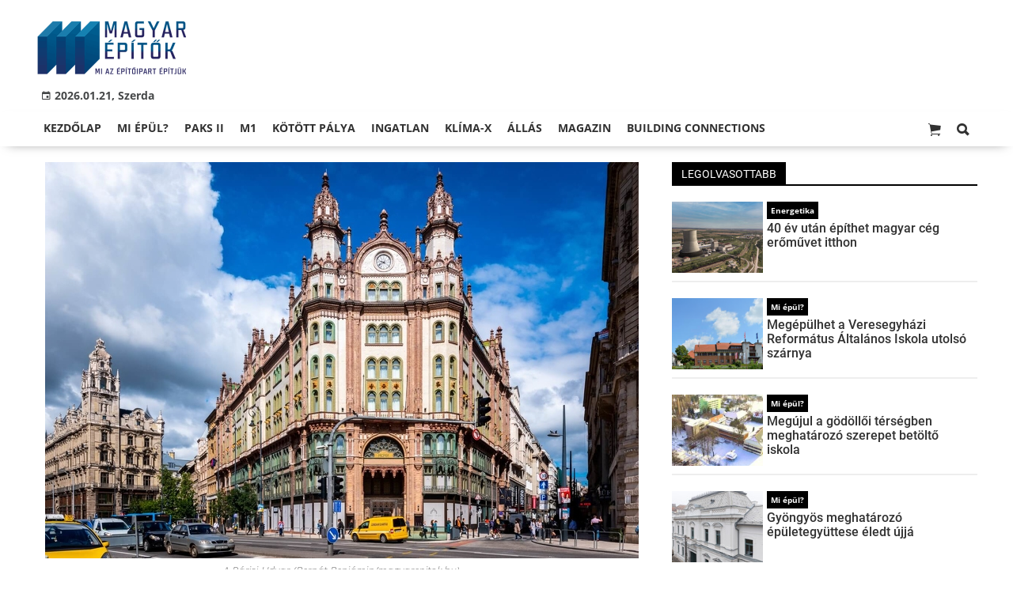

--- FILE ---
content_type: text/html;charset=UTF-8
request_url: https://magyarepitok.hu/iparagi-hirek/2021/06/ez-a-het-magyar-ingatlanfejlesztes-kapott-vilagszinvonalu-versenyben-arany-es-ezustermet
body_size: 14106
content:
<!DOCTYPE html><html lang="hu"><head><meta http-equiv="Content-Type" content="text/html; charset=utf-8"><meta name="viewport" content="width=device-width,height=device-height,initial-scale=1"><title>Ez a hét magyar ingatlanfejlesztés kapott világszínvonalú versenyben arany- és ezüstérmet | Magyar Építők</title><meta name="description" content="Négy arany- és három ezüstérmet nyertek a magyar ingatlanfejlesztők az idei FIABCI World Prix d’Excellence elnevezésű Wall Street Journal által támogatott Nemzetközi Ingatlanfejlesztési Nívódíj Pályázaton."><meta name="twitter:card" content="summary_large_image"><meta name="twitter:url" content="https://magyarepitok.hu/iparagi-hirek/2021/06/ez-a-het-magyar-ingatlanfejlesztes-kapott-vilagszinvonalu-versenyben-arany-es-ezustermet"><meta name="twitter:description" content="Négy arany- és három ezüstérmet nyertek a magyar ingatlanfejlesztők az idei FIABCI World Prix d’Excellence elnevezésű Wall Street Journal által támogatott Nemzetközi Ingatlanfejlesztési Nívódíj Pályázaton."><meta name="twitter:image:src" content="https://static.regon.hu/ma/2021/06/190531_bb_76931.jpg"><meta name="keywords" content="Iparági hírek,nívódíjak,Market Építő Zrt.,Épkar Zrt.,Óbuda Group,LATEREX Építő Zrt.,Cemix Hungary Kft.,Liget Budapest Projekt,Főber Zrt.,Metrodom Építő Kft.,Archikon Építésziroda,3H Építésziroda Kft.,Közti Zrt.,építőipari cégek"><meta name="news_keywords" content="Iparági hírek,nívódíjak,Market Építő Zrt.,Épkar Zrt.,Óbuda Group,LATEREX Építő Zrt.,Cemix Hungary Kft.,Liget Budapest Projekt,Főber Zrt.,Metrodom Építő Kft.,Archikon Építésziroda,3H Építésziroda Kft.,Közti Zrt.,építőipari cégek"><meta name="author" content="BC Zrt."><meta name="robots" content="index, follow"><meta property="og:title" content="Ez a hét magyar ingatlanfejlesztés kapott világszínvonalú versenyben arany- és ezüstérmet"><meta property="og:image" content="https://static.regon.hu/ma/2021/06/190531_bb_76931.jpg"><meta property="og:type" content="article"><meta property="og:url" content="https://magyarepitok.hu/iparagi-hirek/2021/06/ez-a-het-magyar-ingatlanfejlesztes-kapott-vilagszinvonalu-versenyben-arany-es-ezustermet"><meta property="og:locale" content="hu_HU"><meta property="og:description" content="Négy arany- és három ezüstérmet nyertek a magyar ingatlanfejlesztők az idei FIABCI World Prix d’Excellence elnevezésű Wall Street Journal által támogatott Nemzetközi Ingatlanfejlesztési Nívódíj Pályázaton."><link rel="canonical" href="https://magyarepitok.hu/iparagi-hirek/2021/06/ez-a-het-magyar-ingatlanfejlesztes-kapott-vilagszinvonalu-versenyben-arany-es-ezustermet"><link rel="preload" href="https://static.regon.hu/ma/2021/06/tn4-190531_bb_76931.jpg" as="image" fetchpriority="high"><link href="https://static.regon.hu/theme/cache/css/3545591a9adc10acc1abdf43cc2b631f.css" rel="stylesheet" type="text/css"><script type="text/javascript">window._e=[];window._r=function(c){window._e.push(c)};window._fbappid='2390862197818702';</script><link rel="preconnect" href="https://static.regon.hu">
<link rel="dns-prefetch" href="https://server.regon.hu">
<link rel="preload" href="https://static.regon.hu/theme/cache/js/13fd94cebc28f40f67b6227b989b3793.js" as="script">
<link rel="apple-touch-icon" sizes="180x180" href="https://static.regon.hu/favicon/me/apple-touch-icon.png">
<link rel="icon" type="image/png" sizes="32x32" href="https://static.regon.hu/favicon/me/favicon-32x32.png">
<link rel="icon" type="image/png" sizes="16x16" href="https://static.regon.hu/favicon/me/favicon-16x16.png">
<link rel="manifest" href="https://static.regon.hu/favicon/me/manifest.json">
<link rel="mask-icon" href="https://static.regon.hu/favicon/me/safari-pinned-tab.svg" color="#5bbad5">
<link rel="shortcut icon" href="https://static.regon.hu/favicon/me/favicon.ico">
<link rel="copyright" title="Szerzői jogok" href="/szerzoi-jogok">
<link rel="author" title="Impresszum" href="/impresszum">
<link rel="home" title="" href="/">
<link rel="alternate" type="application/rss+xml" title="Magyar Építők" href="https://magyarepitok.hu/rss">
<meta name="msapplication-TileColor" content="#da532c">
<meta name="msapplication-config" content="https://static.regon.hu/favicon/me/browserconfig.xml">
<meta name="theme-color" content="#ffffff">
<meta name="copyright" content="https://magyarepitok.hu/szerzoi-jogok/">
<meta name="msvalidate.01" content="88263985BAB206E718DD62B347A6FA03">
<meta name="p:domain_verify" content="d1a340d0798bf4a2267e5d772964b25c">
<meta property="article:publisher" content="https://www.facebook.com/magyarepitok/">
<meta property="fb:pages" content="858185254269102">
<meta property="fb:app_id" content="2390862197818702">
<script type="text/javascript">
  function setReviveAd(containerId, desktopZoneId, mobileZoneId, width, height, height2) {
    var adUnit = document.getElementById(containerId);
    var adWidth = adUnit.offsetWidth;
    var reviveAd = adUnit.querySelector("ins");
    if (adWidth >= width) {
      reviveAd.setAttribute("data-revive-zoneid", desktopZoneId);
      reviveAd.setAttribute("style", "display:block;height:" + height + "px");
    } else {
      reviveAd.setAttribute("data-revive-zoneid", mobileZoneId);
      reviveAd.setAttribute("style", "display:block;height:" + height2 + "px");
    }
  }
</script>
<script>
  window.OneSignal = window.OneSignal || [];
  OneSignal.push(function() {
    OneSignal.init({
      appId: "9a08c6ee-afbf-4dbc-96c4-31a2b8aa8314",
    });
  });
</script>
<script type="text/javascript">
    (function(c,l,a,r,i,t,y){
        c[a]=c[a]||function(){(c[a].q=c[a].q||[]).push(arguments)};
        t=l.createElement(r);t.async=1;t.src="https://www.clarity.ms/tag/"+i;
        y=l.getElementsByTagName(r)[0];y.parentNode.insertBefore(t,y);
    })(window, document, "clarity", "script", "fnv7j7luwl");
</script></head><body class="newmenu"><div id="fb-root"></div><div class="mobile-m"><nav class="mobile-nav"><i class="ion-close-round m-close" id="m_close"></i><ul class="mobile-nav-ctrl"><li><a class="m-srch-btn ion-search" href="javascript:;" onclick="search.click(document.getElementById('mobile_search'));"></a><input type="search" id="mobile_search" value=""  data-url="https://magyarepitok.hu/kereses" onkeypress="search.keypress(event,this);" placeholder="Keresés..." /></li></ul><ul class="mobile-nav-m-li"><li class=" darkblue"><a href="https://magyarepitok.hu">Kezdőlap</a></li><li class=" green"><a href="https://magyarepitok.hu/mi-epul">Mi épül?</a></li><li class=""><a href="https://magyarepitok.hu/paksII">Paks II</a></li><li class=""><a href="https://magyarepitok.hu/temak/m1-es-autopalya">M1</a></li><li class=""><a href="https://magyarepitok.hu/kotott-palya">Kötött pálya</a></li><li class=""><a href="https://magyarepitok.hu/ingatlan">Ingatlan</a></li><li class=" green"><a href="https://magyarepitok.hu/klima-x">Klíma-X</a></li><li class=""><a href="https://magyarepitok.hu/allas">Állás</a></li><li class=" default hasSub"><a href="">Magazin</a><div class="tbl"><div class="tbl-cell"><i class="ion-arrow-down-b"></i></div></div><ul class="sub "><li class=" default"><a href="https://magyarepitok.hu/aktualis-szam">Aktuális szám</a></li><li class=" default"><a href="https://magyarepitok.hu/regebbi-szamok">Régebbi számok</a></li><li class=" default"><a href="https://magyarepitok.hu/elofizetes">Előfizetés</a></li></ul></li><li class=""><a href="https://buildingconnections.eu">Building Connections</a></li></ul></nav></div><div class="row col-10 header-cnt  mq-9-disp-no"><div class="mw1200 col-10 base-cnt"><div class="col-10 header"><div class="col-10 mq-9-col-5 head-info"><div class="logo mq-9-pad-0" style="background-image: url('https://static.regon.hu/theme/default/img/magyar epitok_200_3.png');cursor:pointer;" onclick="document.location.href='https://magyarepitok.hu';" style="cursor:pointer;"></div><div class="header-ad">
</div><div class="col-10" style=""><span style="padding: 5px 8px;color: #454748;font-weight:bold;"><i class="ion-android-calendar" style="margin-right: 5px;"></i>2026.01.21, Szerda</span></div></div></div></div></div><div class="col-10 main-menu-wrapper" id="menu-container"><div class="row col-10 main-menu-cnt" id="main-menu"><div class="mw1200 col-10 base-cnt"><div class="col-10 mq-9-col-10 main-menu"><nav><ul class="main mq-9-disp-no"><li class="menu-logo"><div class="logo mq-9-pad-0" style="background-image: url('https://static.regon.hu/theme/default/img/magyar epitok_200_3.png');cursor:pointer;" onclick="document.location.href='https://magyarepitok.hu';"></div></li><li class=" darkblue"><a href="https://magyarepitok.hu">Kezdőlap</a></li><li class=" green"><a href="https://magyarepitok.hu/mi-epul">Mi épül?</a></li><li class=""><a href="https://magyarepitok.hu/paksII">Paks II</a></li><li class=""><a href="https://magyarepitok.hu/temak/m1-es-autopalya">M1</a></li><li class=""><a href="https://magyarepitok.hu/kotott-palya">Kötött pálya</a></li><li class=""><a href="https://magyarepitok.hu/ingatlan">Ingatlan</a></li><li class=" green"><a href="https://magyarepitok.hu/klima-x">Klíma-X</a></li><li class=""><a href="https://magyarepitok.hu/allas">Állás</a></li><li class=" default"><a href="">Magazin</a><ul class="sub"><li class=" default"><a href="https://magyarepitok.hu/aktualis-szam">Aktuális szám</a></li><li class=" default"><a href="https://magyarepitok.hu/regebbi-szamok">Régebbi számok</a></li><li class=" default"><a href="https://magyarepitok.hu/elofizetes">Előfizetés</a></li></ul></li><li class=""><a href="https://buildingconnections.eu">Building Connections</a></li><li class="srch-top-btn"><a id="srch-btn" class="srch-btn ion-search" href="javascript:;"></a><ul class="srch-sub"><li class="menu-srch"><input type="text" placeholder="Keresés..." name="search_str" data-url="https://magyarepitok.hu/kereses" onkeypress="search.keypress(event,this);"></li></ul></li><li class="cart-btn"><a class="srch-btn ion-ios-cart" href="https://magyarepitok.hu/webshop/cart" target="_self" title="Kosár" id="cart_menu_indicator"><i></i></a></li></ul><ul class="main mobile-start mq-9-disp-block"><li class="logo-li"><div class="logo mq-9-pad-0" style="background-image: url('https://static.regon.hu/theme/default/img/magyar epitok_200_3.png');cursor:pointer;" onclick="document.location.href='https://magyarepitok.hu';" style="cursor:pointer;"></div></li><li class="button-li"><i class="ion-navicon-round mobile-show"></i></li><li class="cart-mobile-btn mar-r-10"><a href="/webshop/cart" target="_self" title="Kosár" id="cart_menu_indicator_mobile"><i class="ion-ios-cart"><i></i></i></a></li></ul></nav></div></div></div></div><div class="body-m-overlay"></div><div class="row body-cnt"><div class="row col-10"><div class="mw1200 col-10 base-cnt"><div class="col-10 mq-9-col-10"></div></div></div><div class="row col-10 parallax" id="content_p_1"><div class="mw1200 col-10 base-cnt mq-9-col-10-no-pad"><div class="col-65 mq-9-col-10" id="content_m_1"><div class="col-10"><div class="pad-t-20 pad-b-10 mq-9-col-10-no-pad news-content-cnt col-10"><div class="nobanner-cnt"><style>.headimg-wrapper {--width: 750;--height: 501;--aspectratio: calc(var(--height) / var(--width));--realheight: calc(0px + (100vw - 10px) * var(--aspectratio));--defaultheight: 501px;height: calc(var(--defaultheight) + 30px);}.headimg-wrapper img {width: 100%;max-width: 750px;max-height: 501px;}@media screen and (max-width: 750px) {.headimg-wrapper { height: calc(var(--realheight) + 30px); }}</style><div class="col-10 headimg-wrapper"><figure class="image" style="text-align:center;" data-hv="headline3_2"><center><img src="https://static.regon.hu/ma/2021/06/tn4-190531_bb_76931.jpg" alt="Ez a hét magyar ingatlanfejlesztés kapott világszínvonalú versenyben arany- és ezüstérmet" title="Ez a hét magyar ingatlanfejlesztés kapott világszínvonalú versenyben arany- és ezüstérmet" width="100%" height="501px"></center><figcaption><em>A Párisi Udvar (Bernát Benjámin/magyarepitok.hu)</em></figcaption></figure></div><div class="taglist-cnt taglist-head col-10"><div class="ncat-tag-cnt"><a href="https://magyarepitok.hu/iparagi-hirek"><i class="ncat-tag">Iparági hírek</i></a><a href="https://magyarepitok.hu/temak/nivodijak"><i class="ncat-tag">nívódíjak</i></a><a href="https://magyarepitok.hu/temak/market-epito-zrt"><i class="ncat-tag">Market Építő Zrt.</i></a><a href="https://magyarepitok.hu/temak/epkar-zrt"><i class="ncat-tag">Épkar Zrt.</i></a><a href="https://magyarepitok.hu/temak/obudagroup"><i class="ncat-tag">Óbuda Group</i></a><a href="https://magyarepitok.hu/temak/laterex-epito-zrt"><i class="ncat-tag">LATEREX Építő Zrt.</i></a><a href="https://magyarepitok.hu/temak/cemix-hungary-kft"><i class="ncat-tag">Cemix Hungary Kft.</i></a><a href="https://magyarepitok.hu/temak/liget-budapest-projekt"><i class="ncat-tag">Liget Budapest Projekt</i></a><a href="https://magyarepitok.hu/temak/fober-zrt"><i class="ncat-tag">Főber Zrt.</i></a><a href="https://magyarepitok.hu/temak/metrodom-epito-kft"><i class="ncat-tag">Metrodom Építő Kft.</i></a><a href="https://magyarepitok.hu/temak/archikon-epitesziroda"><i class="ncat-tag">Archikon Építésziroda</i></a><a href="https://magyarepitok.hu/temak/3h-epitesziroda-kft"><i class="ncat-tag">3H Építésziroda Kft.</i></a><a href="https://magyarepitok.hu/temak/kozti-zrt"><i class="ncat-tag">Közti Zrt.</i></a><a href="https://magyarepitok.hu/temak/epitoipari-cegek"><i class="ncat-tag">építőipari cégek</i></a></div></div><h1>Ez a hét magyar ingatlanfejlesztés kapott világszínvonalú versenyben arany- és ezüstérmet</h1><div class="created-cnt"><p class="creator">magyarepitok.hu</p><p class="date">2021.06.07. 15:30 - <a href="https://magyarepitok.hu/impresszum" class="creator fright"><span class="creator" style="margin-left:5px;">Szabó Ákos</span></a></p></div></div><div class="col-10 social-box social-head pad-b-5 mq-9-col-10-pad-not-important mq-9-pad-t-15"><div class="col-10 a2a_kit a2a_kit_size_32 a2a_default_style"><div align="left" class="addthis_inline_share_toolbox" style="float:left;"></div><div class="fright mar-t-10"><div class="fb-like" data-href="https://magyarepitok.hu/iparagi-hirek/2021/06/ez-a-het-magyar-ingatlanfejlesztes-kapott-vilagszinvonalu-versenyben-arany-es-ezustermet" data-layout="button_count" data-action="like" data-show-faces="false" data-share="false"></div></div></div></div><div class="news-content mq-9-col-10"><p><b>Négy arany- és három ezüstérmet nyertek a magyar ingatlanfejlesztők az idei FIABCI World Prix d’Excellence elnevezésű Wall Street Journal által támogatott Nemzetközi Ingatlanfejlesztési Nívódíj Pályázaton.</b></p></div></div></div><div class="category-section bless row"><div class="col-10" style="text-align:center;"><style>
  .ad-responsive-large {
    display: block;
    width: 640px;
    height: 360px;
    margin: 0 auto;
  }

  @media (max-width: 480px) {
    .ad-responsive-large {
      width: 300px !important;
      height: 250px !important;
    }
  }
</style>
<div style="background:#ebebeb; display:inline-block; padding:25px 25px 3px 25px; text-align:center; margin:0 auto; box-sizing:border-box;">
  <ins class="adsbygoogle ad-responsive-large"
       data-ad-client="ca-pub-6797584215514202"
       data-ad-slot="9334264738"></ins>
  <script>
    (adsbygoogle = window.adsbygoogle || []).push({});
  </script>
  <h3 style="margin:5px 0 0 0; font-size:11px; color:#999; text-transform:lowercase; letter-spacing:0.5px;">
    hirdetés
  </h3>
</div>
</div></div><div class="news-content mq-9-col-10" style="margin-bottom:20px;"><p>A 29 évvel ezelőtt útjára indított FIABCI World Prix d’Excellence a világ legrangosabb ingatlanfejlesztési pályázata, amelynek történetében eddig öt kontinens 37 országának ingatlanfejlesztői szerepeltek eredményesen. A nemzetközi zsűriben idén 31 ország 63 tekintélyes szakembere vett részt, képviselve az ingatlanfejlesztési szakma egy-egy speciális ágazatát.</p>
<p>A hagyományoknak megfelelően idén is, a FIABCI Magyar Tagozata által szervezett <strong>XXII. </strong><a href="https://magyarepitok.hu/iparagi-hirek/2020/12/megszuletett-a-xxii-magyar-ingatlanfejlesztesi-nivodij-palyazat-eredmenye">Magyar Ingatlanfejlesztési Nívódíj Pályázat</a> győztesei vettek részt a nemzetközi pályázaton. Az előző évek <a href="https://magyarepitok.hu/iparagi-hirek/2020/07/magyar-epitoipari-ceg-szekhaza-nyert-komoly-nemzetkozi-elismerest">sikersorozatát folytatták a magyarországi fejlesztők</a>, akik négy első és három második díjat nyertek az idei pályázaton - derül ki a szervezet magyar tagozatának közleményéből.</p>
<p>&nbsp;</p>
<h2>A Párisi Udvar két kategóriában nyert aranyérmet</h2>
<p>&nbsp;</p>
<p>A <strong>Market Építő Zrt.</strong> által kivitelezett és az <strong>Archikon Kft.</strong> által tervezett <strong><a href="https://magyarepitok.hu/temak/parisi-udvar">Párisi Udvar</a> Hotel Budapest műemlékrekonstrukció</strong> az <strong>örökségvédelem</strong> és a <strong>hotel</strong> kategóriában is első lett.&nbsp;A Párisi Udvar lebonyolító-műszaki ellenőre az <strong>Óbuda Újlak Zrt.</strong> volt.</p>
<p>&nbsp;</p>
<div style="text-align:center">
<figure class="image" style="display:inline-block"><a href="https://static.regon.hu/ma/2021/06/190531_bb_7696.jpg" data-featherlight="image"><img alt="" height="501" src="https://static.regon.hu/theme/default/img/1x1.jpg" width="750" data-original="https://static.regon.hu/ma/2021/06/tn4-190531_bb_7696.jpg" class="lazy"/></a>
<figcaption><em>Bernát Benjámin/magyarepitok.hu</em></figcaption>
</figure>
</div>
<p>A Párisi Udvart új tulajdonosai az épület múltjához méltó, reprezentatív, ötcsillagos luxusszállodává kívánták átalakítani. A földszinten és félemeleten a közterülethez kapcsolódóan és a hagyományoknak megfelelően üzletek létesítése volt a cél, az épület passzázsában pedig a Párisi Passage Café &amp; Brasserie étterem kapott helyet. Az emeleti szinteken a lakások, irodák helyére szállodai szobák kerültek. A hatodik emelet ráépítéssel került kialakításra.</p>
<p>&nbsp;</p>
<h2>A környezettudatos fejlesztés kategóriában aranyérmet nyert a Zanglai Szoláriskola</h2>
<p>&nbsp;</p>
<div style="text-align:center">
<figure class="image" style="display:inline-block"><a href="https://static.regon.hu/ma/2021/06/zangla-01_72n5ry9.jpg" data-featherlight="image"><img alt="" height="502" src="https://static.regon.hu/theme/default/img/1x1.jpg" width="750" data-original="https://static.regon.hu/ma/2021/06/tn4-zangla-01_72n5ry9.jpg" class="lazy"/></a>
<figcaption><em>Fotó: Archikon</em></figcaption>
</figure>
</div>
<p>A világ egyik legnehezebben megközelíthető régiójában, az Indiai Himalájában fekvő <strong>Zanglában tervezett szoláriskolát</strong> az <strong>Archikon Építésziroda</strong> a Zanglai királyi palotát helyreállító Csoma Szobája Alapítvány felkérésére, velük együttműködve. A szoláriskola létrehozásának célja a téli oktatás tantermeinek megvalósítása volt, olyan módon, hogy a helyi anyagokból és technológiával készült épület fűtése a nap természetes energiájával történhessen.</p>
<p>&nbsp;</p>
<h2>A középmagas lakóépület kategória első díját a Metrodom Panoráma lakópark hozta el</h2>
<p>&nbsp;</p>
<div style="text-align:center">
<figure class="image" style="display:inline-block"><a href="https://static.regon.hu/ma/2021/06/201027_nm_0005.jpg" data-featherlight="image"><img alt="" height="500" src="https://static.regon.hu/theme/default/img/1x1.jpg" width="750" data-original="https://static.regon.hu/ma/2021/06/tn4-201027_nm_0005.jpg" class="lazy"/></a>
<figcaption><em>Nagy Mihály/magyarepitok.hu</em></figcaption>
</figure>
</div>
<p>A <a href="https://magyarepitok.hu/mi-epul/2020/10/mar-koltozhetoek-az-orszagban-egyedulallo-17-emeletes-lakotornyok-ujpesten">Metrodom Panoráma</a> a főváros és egyben Újpest egyik meghatározó új építésű modern lakóépülete a <strong>Metrodom Építő Kft.</strong> munkájával,&nbsp;ahogy arról korábban <a href="https://magyarepitok.hu/mi-epul/2020/10/mar-koltozhetoek-az-orszagban-egyedulallo-17-emeletes-lakotornyok-ujpesten">cikket is írtunk</a>, <strong>Cemix</strong> termékeit felhasználva épült fel.&nbsp;Az épületegyüttesben a 632 lakás mellett irodák, vendéglátó és szolgáltató egységek is találhatók. A Metrodom bemutatja a városi élet színtereit, biztosítva az urbánus életforma valamennyi előnyét az ott lakók számára, akiknek az életminőségét az épület homlokzatán elhelyezett több, mint 200 fa és 4 kilométer hosszúságon kígyózó növénysor is jelentős mértékben emeli.</p>
<p>&nbsp;</p>
<h2>A közcélú infrastruktúra és intézmény fejlesztés kategória második helyezettje a MOME Campus</h2>
<p>&nbsp;</p>
<div style="text-align:center">
<figure class="image" style="display:inline-block"><a href="https://static.regon.hu/ma/2021/06/base.jpg" data-featherlight="image"><img alt="" height="500" src="https://static.regon.hu/theme/default/img/1x1.jpg" width="750" data-original="https://static.regon.hu/ma/2021/06/tn4-base.jpg" class="lazy"/></a>
<figcaption><em>Fotó: MOME</em></figcaption>
</figure>
</div>
<p>2019 szeptemberében adták át a <strong>Moholy-Nagy Művészeti Egyetem (MOME) megújult campusát</strong>, amit a <strong>Market Építő Zrt.</strong> <a href="https://magyarepitok.hu/mi-epul/2019/09/ilyen-lett-a-mome-uj-campusa-video">kivitelezett</a>. A projektben&nbsp;az <strong>Óbuda Építész Stúdió</strong> BIM alapú módosított engedélyezési és kiviteli tervezési feladatokat végzett.&nbsp;A 12. kerületben található intézményt, a&nbsp;<strong>3H Építésziroda tervei alapján</strong> teljes egészében megújító fejlesztés első üteme még 2014 októberében kezdődött. A három ütemű fejlesztésben 25&nbsp;000 m2 épületet és 15&nbsp;000 m2 közparkot magában foglaló új campust kapott Buda. A komplexum nem csak az egyetem céljait szolgálja: a környék lakói számára a kikapcsolódás, pihenés lehetőségét megteremtő, tizenötezer négyzetméter közpark nyitott a lakosság számára is.</p>
<p>&nbsp;</p>
<h2>Az Örökségvédelem kategória második helyezettje le a Millennium Háza</h2>
<p>A <strong>Liget Budapest Projekt</strong> keretében <strong>az Épkar Zrt.</strong> kivitelezésében (illetve az<strong> Óbuda-Újlak Zrt</strong>. és a <strong>Főber Zrt.</strong> lebonyolítási és műszaki ellenőrzési munkájával ) az egykori Olof Palme Házból született újjá a <a href="https://magyarepitok.hu/aktualis/2019/10/megalkuvas-nelkuli-munka-eredmenye-a-millennium-haza-sikere"><strong>Millennium Háza</strong></a>. A Pfaff Ferenc tervezte több mint 130 éves épület megújításával a századforduló egyik legértékesebb hazai neoreneszánsz építészeti emlékét mentették meg.</p>
<p>&nbsp;</p>
<div style="text-align:center">
<figure class="image" style="display:inline-block"><a href="https://static.regon.hu/ma/2021/06/191001_dt_6439.jpg" data-featherlight="image"><img alt="" height="501" src="https://static.regon.hu/theme/default/img/1x1.jpg" width="750" data-original="https://static.regon.hu/ma/2021/06/tn4-191001_dt_6439.jpg" class="lazy"/></a>
<figcaption><em>Dernovics Tamás/magyarepitok.hu</em></figcaption>
</figure>
</div>
<p>Az épületet megújításának előkészítési fázisában minden részletre kiterjedő restaurátori terv készült annak érdekében, hogy a ház homlokzatának patinás, színes-mázas díszítéseit az eredeti, több mint 130 éves állapotoknak megfelelően állítsák helyre. Több tucat restaurátor kétéves munkájának köszönhetően közel 5.000 Zsolnay kerámiát állítottak helyre A belsőépítészeti kialakítás során elbontották az utólagos toldásokat, így visszaállítva a korabeli térszerkezetet. Az épület főbejárata visszakerült az eredeti, Hermina út felé néző oldalra, ahol a park tájépítészeti megújításának részeként egy 1500 tőből álló rózsakertet is kialakítottak, melynek központi eleme egy új, az épület gazdag homlokzati díszítésével harmonizáló Zsolnay szökőkút.</p>
<p>&nbsp;</p>
<h2>A Klapka Központ ezüstérmet kapott a vegyes funkciójú fejlesztés kategóriában</h2>
<p>&nbsp;</p>
<div style="text-align:center">
<figure class="image" style="display:inline-block"><a href="https://static.regon.hu/ma/2021/06/klapka-6.jpg" data-featherlight="image"><img alt="" height="432" src="https://static.regon.hu/theme/default/img/1x1.jpg" width="750" data-original="https://static.regon.hu/ma/2021/06/tn4-klapka-6.jpg" class="lazy"/></a>
<figcaption><em>Fotó: Közti</em></figcaption>
</figure>
</div>
<p>A <strong>Laterex Építő Zrt.</strong> által kivitelezett és a<strong> Közti Zrt.</strong> által tervezett fővárosi XIII. kerületi <strong>Klapka Központ</strong> a korszerű építészeti elképzelések megvalósítása mellett a környezettudatos gondolkodást is tükrözi. Leglátványosabb eleme a zöld domb, amely alá az üzleteket süllyesztették. Az épület teljesen átalakította a Kassák Lajos, a Klapka, a Tüzér és a Pattantyús utca által határolt terület mikrokörnyezetét - új arculatot adva a lokációnak több mint 10 ezer négyzetméteren. A dombház beruházás része 33 önkormányzati bérlakás is.</p>
<div class="taglist-cnt col-10 ad"><div class="col-10 news-cat" style="border-color:#d0d0d0"></div><div class="ncat-tag-cnt"><ahref="https://magyarepitok.hu/iparagi-hirek"><i class="ncat-tag">Iparági hírek</i></a><ahref="https://magyarepitok.hu/temak/nivodijak"><i class="ncat-tag">nívódíjak</i></a><ahref="https://magyarepitok.hu/temak/market-epito-zrt"><i class="ncat-tag">Market Építő Zrt.</i></a><ahref="https://magyarepitok.hu/temak/epkar-zrt"><i class="ncat-tag">Épkar Zrt.</i></a><ahref="https://magyarepitok.hu/temak/obudagroup"><i class="ncat-tag">Óbuda Group</i></a><ahref="https://magyarepitok.hu/temak/laterex-epito-zrt"><i class="ncat-tag">LATEREX Építő Zrt.</i></a><ahref="https://magyarepitok.hu/temak/cemix-hungary-kft"><i class="ncat-tag">Cemix Hungary Kft.</i></a><ahref="https://magyarepitok.hu/temak/liget-budapest-projekt"><i class="ncat-tag">Liget Budapest Projekt</i></a><ahref="https://magyarepitok.hu/temak/fober-zrt"><i class="ncat-tag">Főber Zrt.</i></a><ahref="https://magyarepitok.hu/temak/metrodom-epito-kft"><i class="ncat-tag">Metrodom Építő Kft.</i></a><ahref="https://magyarepitok.hu/temak/archikon-epitesziroda"><i class="ncat-tag">Archikon Építésziroda</i></a><ahref="https://magyarepitok.hu/temak/3h-epitesziroda-kft"><i class="ncat-tag">3H Építésziroda Kft.</i></a><ahref="https://magyarepitok.hu/temak/kozti-zrt"><i class="ncat-tag">Közti Zrt.</i></a><ahref="https://magyarepitok.hu/temak/epitoipari-cegek"><i class="ncat-tag">építőipari cégek</i></a></div></div></div><script type="application/ld+json">{"@context":"http://schema.org","@type":"NewsArticle","mainEntityOfPage":{"@type":"WebPage","@id":"https://magyarepitok.hu/iparagi-hirek/2021/06/ez-a-het-magyar-ingatlanfejlesztes-kapott-vilagszinvonalu-versenyben-arany-es-ezustermet"},"headline":"Ez a hét magyar ingatlanfejlesztés kapott világszínvonalú versenyben arany- és ezüstérmet","image":{"@type":"ImageObject","url":"https://static.regon.hu/ma/2021/06/tn2-190531_bb_76931.jpg","width":"590","height":"500"},"datePublished":"2021-06-07T15:30:00+01:00","dateModified":"2021-06-11T10:24:03+01:00","author":{"@type":"Person","name":"Szabó Ákos"},"publisher":{"@type":"Organization","name":"BC Zrt.","logo":{"@type":"ImageObject","url":"https://static.regon.hu/theme/default/img/magyar epitok_200_3.png"}},"description":"Négy arany- és három ezüstérmet nyertek a magyar ingatlanfejlesztők az idei FIABCI World Prix d’Excellence elnevezésű Wall Street Journal által támogatott Nemzetközi Ingatlanfejlesztési Nívódíj Pályázaton.","sameAs":["https://twitter.com/Magyar_Epitok","https://www.facebook.com/magyarepitok/","https://www.instagram.com/magyarepitok/","https://www.youtube.com/c/Magyar%C3%89p%C3%ADt%C5%91k"]}</script><script>_r(function(){window.FBAsync();});</script><div class="category-section bless row"><div class="col-10" style="text-align:center;"><div class="sharethis-inline-share-buttons" style="height: 32px"></div></div></div><div class="category-section bless row"><div class="col-10" style="text-align:center;">
  <ins class="adsbygoogle"
     style="display:block"
     data-ad-format="autorelaxed"
     data-matched-content-rows-num="4,1"
     data-matched-content-columns-num="1,4"
     data-matched-content-ui-type="image_sidebyside,image_stacked"
     data-ad-client="ca-pub-6797584215514202"
     data-ad-slot="1503920649"></ins>
<script>
     (adsbygoogle = window.adsbygoogle || []).push({});
</script></div></div><style type="text/css">.newsletter-form {width:100%;display: table;margin: 0 auto;padding: 10px;border: 1px solid #DDD;background-color: #F8F8F8;}.newsletter-form .form-item {float: left;width: 100%;padding-bottom: 10px;}.newsletter-form .fi-title {float: left;width: 100%;font-weight: 600;}.newsletter-form input[type="email"],.newsletter-form input[type="text"] {height: 35px;padding: 0px 10px;float: left;width: 100%;}.newsletter-form .fi-radio {float: left;width: 100%;padding-top: 5px;}.newsletter-form .fi-radio-title {float: left;width: calc(100% - 20px);padding-left: 10px;line-height: 20px;}.newsletter-form input[type="radio"] {height: 20px;width: 20px;margin: 0px;float: left;}.newsletter-form button {-webkit-appearance: none;-moz-appearance: none;appearance: none;width: auto;margin: 0 auto;display: table;padding: 10px;border: 1px solid #006bc9;border-radius: 3px;margin-top:15px;cursor: pointer;color: #006bc9;text-transform: uppercase;font-weight: 600;background-color: #FFF;transition: border 0.15s ease-in-out,color 0.15s ease-in-out,background-color 0.15s ease-in-out;}.newsletter-form button:hover {border: 1px solid #FFF;color: #FFF;background-color: #006bc9;}.newsletter-form button:active {}.newsletter-form input[type="checkbox"] {height: 20px;width: 20px;float: left;margin: 0px;}.newsletter-form input[type="checkbox"] ~ .fi-title {width: calc(100% - 20px);padding-left: 10px;pos}.newsletter-form .fi-title a {color:#0067B5;}.newsletter-form .fi-title a:hover{text-decoration:underline;}.newsletter-form .form-item.col-5{width:50%;padding:5px;}@media screen and (max-width: 600px) {.newsletter-form .form-item.col-5{width:100%;padding:5px;}}div.form-item.lastname{display: none;}</style><div class="category-section default row"><div class="col-10 news-cat default center mq-6-pad-r-10"><h3 class="section-title">Hírlevél</h3></div><div class="sidebar-ad nwl_sub"><form type="post" action="https://magyarepitok.hu/hirlevel" onsubmit="return false;" class="newsletter-form" id="nwl_form_side2" name="nwl_form_side" onsubmit="return false;"><div class="form-item col-5"><span class="fi-title">Név</span><input type="text" name="name" placeholder="Az Ön neve" required></div><div class="form-item col-5 lastname"><span class="fi-title">Utónév</span><input type="text" name="lastname" placeholder="Az Ön neve"></div><div class="form-item col-5"><span class="fi-title">E-mail cím</span><input type="email" name="email" placeholder="minta@email.hu" required name=""></div><div class="form-item pad-5"><input type="checkbox" name="accept" value="1" required><span class="fi-title">Feliratkozom a hírlevélre és elfogadom az <a target="_blank" href="https://magyarepitok.hu/adatvedelem">adatvédelmi szabályzatot!</a></span></div><center><button type="submit" id="nwl_form_side_btn2">Feliratkozás</button></center></form></div></div><script>window._r(function(){$('#nwl_form_side2').submit(function(){$('#nwl_form_side_btn2').hide();console.log({'url':$('#nwl_form_side2').attr('action'), 'data':$(this).serialize()});$.ajax({'url':$('#nwl_form_side2').attr('action'), 'data':$(this).serialize(), type: "POST",'success':function(e){$('#nwl_form_side_btn2').show();if (!e || !e.status) {if (e.message) {alert(e.message);}else {alert('Sajnos nem sikerült feliratkozni a hírlevélre.');}}else {if (e.status) { alert('Sikeresen feliratkozott a hírlevélre!'); $('#nwl_form_side').reset();}}}});});});</script><div class="category-section bless row"><div class="col-10" style="text-align:center;"><style>
  .ad-responsive-large {
    display: block;
    width: 640px;
    height: 360px;
    margin: 0 auto;
  }

  @media (max-width: 480px) {
    .ad-responsive-large {
      width: 300px !important;
      height: 250px !important;
    }
  }
</style>
<div style="background:#ebebeb; display:inline-block; padding:25px 25px 3px 25px; text-align:center; margin:0 auto; box-sizing:border-box;">
  <ins class="adsbygoogle ad-responsive-large"
       data-ad-client="ca-pub-6797584215514202"
       data-ad-slot="4947712331"></ins>
  <script>
    (adsbygoogle = window.adsbygoogle || []).push({});
  </script>
  <h3 style="margin:5px 0 0 0; font-size:11px; color:#999; text-transform:lowercase; letter-spacing:0.5px;">
    hirdetés
  </h3>
</div>
</div></div><div data-dp="3" class="category-section default row"><div class="col-10 news-cat default center mq-6-pad-r-10"><h3 class="section-title">Ajánló</h3></div><div class="col-10"><a href="https://magyarepitok.hu/iparagi-hirek/2026/01/alkalmazkodni-kell-a-fiatalok-kepessegeihez-egyutt-formalja-az-epitoipart-a-market-es-a-bme"><div class="col-5 pad-r-10 mq-6-col-10-wide"><div class="news-big"><div class="news-img lazy" data-original="https://static.regon.hu/ma/2026/01/tn2-web_260114_em_3247.jpg"><div class="news-tag" >Iparági hírek</div> </div><div class="mq-6-pad-l-r-5"><div class="ncat-tag-cnt"><i class="ncat-tag" style="">Market Építő Zrt.</i><i class="ncat-tag" style="">BME</i><i class="ncat-tag" style="">Budapesti Műszaki és Gazdaságtudományi Egyetem</i><i class="ncat-tag" style="">együttműködés</i></div><h2>„Alkalmazkodni kell a fiatalok képességeihez” - együtt formálja az építőipart a Market és a BME</h2><p>Az idén 30 éves Market Építő Zrt. és a BME stratégiai szövetséget kötött egymással.</p></div></div></div></a><a href="https://magyarepitok.hu/iparagi-hirek/2026/01/a-kesz-csoport-nemcsak-megfelel-aktivan-alakitja-a-zold-emberkozpontu-es-innovativ-epitoipart"><div class="col-5 pad-r-10 mq-6-col-10-wide"><div class="news-big"><div class="news-img lazy" data-original="https://static.regon.hu/ma/2026/01/tn2-napelemweb_240321_nm--0114.jpg"><div class="news-tag" >Iparági hírek</div> </div><div class="mq-6-pad-l-r-5"><div class="ncat-tag-cnt"><i class="ncat-tag" style="">KÉSZ Csoport</i><i class="ncat-tag" style="">fenntarthatóság</i></div><h2>A KÉSZ Csoport nemcsak megfelel, aktívan alakítja a zöld, emberközpontú és innovatív építőipart</h2><p>Iparági szinten az elsők között készített önkéntes, konszolidált fenntarthatósági jelentést a KÉSZ Csoport.</p></div></div></div></a></div><div class="col-10"><div class="col-5 pad-r-10 mq-6-col-10"><div class="news-list"><ul class="pad-t-20"><li><a href="https://magyarepitok.hu/iparagi-hirek/2026/01/mit-uzen-a-svajci-tragedia-az-evosz-a-hazai-tuzmegelozes-helyzeterol"><div class="news-img lazy" data-original="https://static.regon.hu/ma/2026/01/tn-web_240325_nm_0858.jpg"></div><h2>Mit üzen a svájci tragédia? – Az ÉVOSZ a hazai tűzmegelőzés helyzetéről</h2></a></li></ul></div></div><div class="col-5 pad-l-10 mq-6-col-10"><div class="news-list"><ul class="pad-t-20"><li><a href="https://magyarepitok.hu/iparagi-hirek/2026/01/a-velencei-tonal-otszor-nagyobb-terulet-var-hasznositasra"><div class="news-img lazy" data-original="https://static.regon.hu/ma/2026/01/tn-barna-old-factory-5090636_19201.jpg"></div><h2>A Velencei-tónál ötször nagyobb terület vár hasznosításra</h2></a></li></ul></div></div></div></div><div data-dp="1" class="category-section hidden row"><div class="col-10 news-cat hidden center mq-6-pad-r-10"><h3 class="section-title">Ajánló 3</h3></div><div class="col-10"><a href="https://magyarepitok.hu/kotott-palya/2026/01/uj-szintre-lephet-nyiregyhaza-kozlekedese-indulhat-az-ujratervezes"><div class="col-5 pad-r-10 mq-6-col-10-wide"><div class="news-big"><div class="news-img lazy" data-original="https://static.regon.hu/ma/2026/01/tn2-nyiregyhaza_web_220218_em--0349.jpg"><div class="news-tag">Kötött pálya</div></div><div class="mq-6-pad-l-r-5"><div class="ncat-tag-cnt"><i class="ncat-tag" style="">Nyíregyháza</i><i class="ncat-tag" style="">Építési és Közlekedési Minisztérium</i><i class="ncat-tag" style="">intermodális csomópont</i><i class="ncat-tag" style="">P+R parkoló</i></div><h2>Indulhat Nyíregyháza közlekedésének újratervezése </h2><p>Jelentősen fejlődhetnek a vasútállomás intermodális átszállókapcsolatai, valamint P+R parkolók is létrejöhetnek a megyeszékhely vasúti elővárosi körzetében a feltételes közbeszerzési eljárás alapján.</p></div></div></div></a><div class="col-5 mq-6-col-10"><div class="news-list pad-l-10 mq-6-pad-0 mq-6-pad-t-20"><ul><li><a href="https://magyarepitok.hu/mi-epul/2026/01/aktiv-turisztikai-fejlesztesek-valosultak-meg-a-kis-duna-menten"><div class="news-img lazy" data-original="https://static.regon.hu/ma/2026/01/tn-615771343_1392623469544940_4094596015913558119_n.jpg"></div><h2>Aktív turisztikai fejlesztések valósultak meg a Kis-Duna mentén</h2></a></li><li><a href="https://magyarepitok.hu/kotott-palya/2026/01/sinfelujitasi-munkak-indulhatnak-a-hev-vonalakon-budapesten-es-kornyeken"><div class="news-img lazy" data-original="https://static.regon.hu/ma/2026/01/tn-bhev_kocsi_szentendre_hataraban_2016nov.jpg"></div><h2>Sínfelújítási munkák indulhatnak a HÉV-vonalakon</h2></a></li><li><a href="https://magyarepitok.hu/mi-epul/2026/01/oriasberuhazassal-valtja-ki-az-importot-a-magyar-papirgyarto"><div class="news-img lazy" data-original="https://static.regon.hu/ma/2026/01/tn-vajda.jpg"></div><h2>Óriásberuházással váltja ki az importot a magyar papírgyártó</h2></a></li><li><a href="https://magyarepitok.hu/mi-epul/2026/01/szepul-az-acelvaros-igy-foglalja-vissza-romos-varosreszet-miskolc"><div class="news-img lazy" data-original="https://static.regon.hu/ma/2026/01/tn-dam.jpg"></div><h2>Szépül az acélváros - így foglalja vissza romos városrészét Miskolc</h2></a></li></ul></div></div></div></div></div><div class="col-35 mq-9-col-10 fright sidebar" data-sticky-parent="#content_m_1"><div class="category-section default row"><div class="col-10 news-cat default center mq-6-pad-r-10"><h3 class="section-title">Legolvasottabb</h3></div><div class="news-list"><ul class="news-snippets"><li><a href="https://magyarepitok.hu/energetika/2026/01/40-ev-utan-epithet-magyar-ceg-eromuvet-itthon"><div class="news-img lazy" data-original="https://static.regon.hu/ma/2026/01/tn-matra_ccgt_latvanyterv.jpg"></div><div class="ncat-tag-cnt"><i class="ncat-tag " style="">Energetika</i></div><h2>40 év után építhet magyar cég erőművet itthon</h2></a></li><li><a href="https://magyarepitok.hu/mi-epul/2026/01/megepulhet-a-veresegyhazi-reformatus-altalanos-iskola-utolso-szarnya"><div class="news-img lazy" data-original="https://static.regon.hu/ma/2026/01/tn-90529131_3629722777097761_5265316058750779392_n.png"></div><div class="ncat-tag-cnt"><i class="ncat-tag " style="">Mi épül?</i></div><h2>Megépülhet a Veresegyházi Református Általános Iskola utolsó szárnya</h2></a></li><li><a href="https://magyarepitok.hu/mi-epul/2026/01/megujul-a-godolloi-tersegben-meghatarozo-szerepet-betolto-iskola"><div class="news-img lazy" data-original="https://static.regon.hu/ma/2026/01/tn-godolloisuli.jpg"></div><div class="ncat-tag-cnt"><i class="ncat-tag " style="">Mi épül?</i></div><h2>Megújul a gödöllői térségben meghatározó szerepet betöltő iskola</h2></a></li><li><a href="https://magyarepitok.hu/mi-epul/2026/01/gyongyos-meghatarozo-epuletegyuttese-eledt-ujja"><div class="news-img lazy" data-original="https://static.regon.hu/ma/2025/12/tn-web_251210_em--0648.jpg"></div><div class="ncat-tag-cnt"><i class="ncat-tag " style="">Mi épül?</i></div><h2>Gyöngyös meghatározó épületegyüttese éledt újjá</h2></a></li><li class="last-item"><a href="https://magyarepitok.hu/kotott-palya/2026/01/lepett-egyet-elore-az-europat-afrikaval-osszekoto-tenger-alatti-alagut"><div class="news-img lazy" data-original="https://static.regon.hu/ma/2026/01/tn-spanymar.jpg"></div><div class="ncat-tag-cnt"><i class="ncat-tag " style="">Kötött pálya</i></div><h2>Lépett egyet előre az Európát Afrikával összekötő, tenger alatti alagút projektje</h2></a></li></ul></div></div><div class="category-section bless row"><div class="col-10" style="text-align:center;"><div style="background:#ebebeb; display:inline-block; padding:25px 25px 3px 25px; text-align:center; margin:0 auto;">
  <div style="width:300px; height:250px; margin:0 auto; overflow:hidden;">
    <ins class="adsbygoogle"
         style="display:inline-block; width:300px; height:250px !important; overflow:hidden;"
         data-ad-client="ca-pub-6797584215514202"
         data-ad-slot="7082500904"></ins>
    <script>
      (adsbygoogle = window.adsbygoogle || []).push({});
    </script>
  </div>
  <h3 style="margin:0; font-size:11px; color:#999; text-transform:lowercase; letter-spacing:0.5px;">hirdetés</h3>
</div>
</div></div><style type="text/css">.newsletter-form {width:100%;display: table;margin: 0 auto;padding: 10px;border: 1px solid #DDD;background-color: #F8F8F8;}.newsletter-form .form-item {float: left;width: 100%;padding-bottom: 10px;}.newsletter-form .fi-title {float: left;width: 100%;font-weight: 600;}.newsletter-form input[type="email"],.newsletter-form input[type="text"] {height: 35px;padding: 0px 10px;float: left;width: 100%;}.newsletter-form .fi-radio {float: left;width: 100%;padding-top: 5px;}.newsletter-form .fi-radio-title {float: left;width: calc(100% - 20px);padding-left: 10px;line-height: 20px;}.newsletter-form input[type="radio"] {height: 20px;width: 20px;margin: 0px;float: left;}.newsletter-form button {-webkit-appearance: none;-moz-appearance: none;appearance: none;width: auto;margin: 0 auto;display: table;padding: 10px;border: 1px solid #006bc9;border-radius: 3px;margin-top:15px;cursor: pointer;color: #006bc9;text-transform: uppercase;font-weight: 600;background-color: #FFF;transition: border 0.15s ease-in-out,color 0.15s ease-in-out,background-color 0.15s ease-in-out;}.newsletter-form button:hover {border: 1px solid #FFF;color: #FFF;background-color: #006bc9;}.newsletter-form button:active {}.newsletter-form input[type="checkbox"] {height: 20px;width: 20px;float: left;margin: 0px;}.newsletter-form input[type="checkbox"] ~ .fi-title {width: calc(100% - 20px);padding-left: 10px;pos}.newsletter-form .fi-title a {color:#0067B5;}.newsletter-form .fi-title a:hover{text-decoration:underline;}div.form-item.lastname{display: none;}</style><div class="category-section default row"><div class="col-10 news-cat default center mq-6-pad-r-10"><h3 class="section-title">Hírlevél</h3></div><div class="sidebar-ad nwl_sub"><form type="post" action="https://magyarepitok.hu/hirlevel" onsubmit="return false;" class="newsletter-form" id="nwl_form_side" name="nwl_form_side" onsubmit="return false;"><div class="form-item"><span class="fi-title">Név</span><input type="text" name="name" placeholder="Az Ön neve" required></div><div class="form-item col-5 lastname"><span class="fi-title">Utónév</span><input type="text" name="lastname" placeholder="Az Ön neve"></div><div class="form-item"><span class="fi-title">E-mail cím</span><input type="email" name="email" placeholder="minta@email.hu" required name=""></div><div class="form-item"><input type="checkbox" name="accept" value="1" required><span class="fi-title">Feliratkozom a hírlevélre és elfogadom az <a target="_blank" href="https://magyarepitok.hu/adatvedelem">adatvédelmi szabályzatot!</a></span></div><center><button type="submit" id="nwl_form_side_btn">Feliratkozás</button></center></form></div></div><script>window._r(function(){$('#nwl_form_side').submit(function(){$('#nwl_form_side_btn').hide();$.ajax({'url':$('#nwl_form_side').attr('action'), 'data':$(this).serialize(), 'success':function(e){$('#nwl_form_side_btn').show();if (!e || !e.status) {if (e.message) {alert(e.message);}else {alert('Sajnos nem sikerült feliratkozni a hírlevélre.');}}else {if (e.status) { alert('Sikeresen feliratkozott a hírlevélre!'); $('#nwl_form_side').reset();}}}});});});</script><div class="category-section default row linked-title"><div class="col-10 news-cat default center mq-6-pad-r-10"><a href="https://magyarepitok.hu/iparagi-hirek"><h3 class="section-title">Iparági hírek</h3></a></div><a href="https://magyarepitok.hu/iparagi-hirek/2026/01/ujabb-lepes-a-ferihegyi-repuloter-vasuti-osszekottetesenek-megvalositasaban"><div class="col-10 mq-6-col-10-wide"><div class="news-big"><div class="news-img lazy" data-original="https://static.regon.hu/ma/2026/01/tn2-fe_1200x0_bar_0576_2.jpg"><div class="news-tag">Iparági hírek</div></div><div class="mq-6-pad-l-r-5"><div class="ncat-tag-cnt"><i class="ncat-tag" style="">Budapest</i></div><h2>Összesen 60 kilométernyi vágánnyal épülhet meg a ferihegyi vasút</h2></div></div></div></a><a href="https://magyarepitok.hu/iparagi-hirek/2026/01/szekelyfoldi-kastelytol-bukaresti-ingatlanfejlesztesig-a-kesz-romania-elmult-eve-dronfelveteleken"><div class="col-10 mq-6-col-10-wide"><div class="news-big last-item"><div class="news-img lazy" data-original="https://static.regon.hu/ma/2026/01/tn2-kepernyokep2026-01-05134016.png"><div class="news-tag">Iparági hírek</div></div><div class="mq-6-pad-l-r-5"><div class="ncat-tag-cnt"><i class="ncat-tag" style="">KÉSZ Csoport</i><i class="ncat-tag" style="">KÉSZ Románia</i></div><h2>Székelyföldi kastélytól bukaresti ingatlanfejlesztésig – a KÉSZ Románia elmúlt éve drónfelvételeken</h2></div></div></div></a></div><div class="category-section bless row"><div class="col-10" style="text-align:center;"><div style="background:#ebebeb; display:inline-block; padding:25px 25px 3px 25px; text-align:center; margin:0 auto;">
  <div style="width:300px; height:400px; margin:0 auto; overflow:hidden;">
    <ins data-revive-zoneid="241" data-revive-id="7ecd96835dc04f5846e668665828fd7b"></ins>
  </div>
  <h3 style="margin:0; font-size:11px; color:#999; text-transform:lowercase; letter-spacing:0.5px;">hirdetés</h3>
</div>
</div></div><div class="category-section default row"><div class="col-10 news-cat default center mq-6-pad-r-10"><h3 class="section-title">Legfrissebb</h3></div><div class="news-list"><ul class="news-snippets"><li><a href="https://magyarepitok.hu/energetika/2026/01/szlovakia-uj-blokkal-boviti-trencsen-melletti-atomeromuvet"><div class="news-img lazy" data-original="https://static.regon.hu/ma/2026/01/tn-atome2-nuclear-power-plant-7972931_1280.jpg"></div><div class="ncat-tag-cnt"><i class="ncat-tag " style="">Energetika</i></div><h2>Szlovákia új blokkal bővíti Trencsén melletti atomerőművét</h2></a></li><li><a href="https://magyarepitok.hu/vizgazdalkodas/2026/01/indulhat-a-kozmufejlesztes-uj-szakasza-szegeden"><div class="news-img lazy" data-original="https://static.regon.hu/ma/2026/01/tn-web_231205_em_8091.jpg"></div><div class="ncat-tag-cnt"><i class="ncat-tag " style="">Vízgazdálkodás</i></div><h2>Új szennyvízkapacitások épülnek ki Szegeden</h2></a></li><li><a href="https://magyarepitok.hu/mi-epul/2026/01/megujult-a-torony-amely-dobrokoz-latkepet-meghatarozza"><div class="news-img lazy" data-original="https://static.regon.hu/ma/2026/01/tn-d_mti20260118019.jpg"></div><div class="ncat-tag-cnt"><i class="ncat-tag " style="">Mi épül?</i></div><h2>Megújult a torony, amely Döbrököz látképét meghatározza</h2></a></li><li><a href="https://magyarepitok.hu/mi-epul/2026/01/ez-a-pesti-lakoprojekt-ujradefinialja-a-luxus-varosi-eletstilust"><div class="news-img lazy" data-original="https://static.regon.hu/ma/2026/01/tn-thumbnail_montajcopy3.jpg"></div><div class="ncat-tag-cnt"><i class="ncat-tag " style="">Ingatlan</i></div><h2>Újradefiniálja a luxus városi életstílust a Dohány utcai lakókomplexum</h2></a></li><li class="last-item"><a href="https://magyarepitok.hu/mi-epul/2026/01/teto-es-homlokzatfelujitassal-ujult-meg-szekesfehervaron-a-vorosmarty-mihaly-konyvtar"><div class="news-img lazy" data-original="https://static.regon.hu/ma/2026/01/tn-felujitott_konyvtar_atadasa-0087_szekesfehervar.jpg"></div><div class="ncat-tag-cnt"><i class="ncat-tag " style="">Mi épül?</i></div><h2>Tető- és homlokzatfelújítással újult meg Székesfehérváron a Vörösmarty Mihály Könyvtár</h2></a></li></ul></div></div><br/><br/></div></div></div><div class="row col-10"><div class="footer-cnt"><div class="mw1200 col-10 base-cnt"><div class="footer"><div class="col-33 pad-r-10 mq-9-col-5-not-important mq-6-col-10"><div class="news-list"><h4>Legolvasottabb</h4><ul><li><a href="https://magyarepitok.hu/kotott-palya/2026/01/sinfelujitasi-munkak-indulhatnak-a-hev-vonalakon-budapesten-es-kornyeken"><div class="news-img lazy" src="https://static.regon.hu/theme/default/img/1x1.gif" data-original="https://static.regon.hu/ma/2026/01/tn1-bhev_kocsi_szentendre_hataraban_2016nov.jpg"></div><h2>Sínfelújítási munkák indulhatnak a HÉV-vonalakon</h2><div class="news-info-inline"></div></a></li><li><a href="https://magyarepitok.hu/energetika/2026/01/40-ev-utan-epithet-magyar-ceg-eromuvet-itthon"><div class="news-img lazy" src="https://static.regon.hu/theme/default/img/1x1.gif" data-original="https://static.regon.hu/ma/2026/01/tn1-matra_ccgt_latvanyterv.jpg"></div><h2>40 év után építhet magyar cég erőművet itthon</h2><div class="news-info-inline"></div></a></li><li><a href="https://magyarepitok.hu/kotott-palya/2026/01/lepett-egyet-elore-az-europat-afrikaval-osszekoto-tenger-alatti-alagut"><div class="news-img lazy" src="https://static.regon.hu/theme/default/img/1x1.gif" data-original="https://static.regon.hu/ma/2026/01/tn1-spanymar.jpg"></div><h2>Lépett egyet előre az Európát Afrikával összekötő, tenger alatti alagút projektje</h2><div class="news-info-inline"></div></a></li></ul></div></div><div class="col-33 pad-r-10 pad-l-10 mq-9-col-5-not-important mq-9-pad-0 mq-6-col-10"><div class="news-list"><h4>Kiemelt</h4><ul><li><a href="https://magyarepitok.hu/kotott-palya/2026/01/uj-szintre-lephet-nyiregyhaza-kozlekedese-indulhat-az-ujratervezes"><div class="news-img lazy" src="https://static.regon.hu/theme/default/img/1x1.gif" data-original="https://static.regon.hu/ma/2026/01/tn1-nyiregyhaza_web_220218_em--0349.jpg"></div><h2>Indulhat Nyíregyháza közlekedésének újratervezése </h2><div class="news-info-inline"></div></a></li><li><a href="https://magyarepitok.hu/mi-epul/2026/01/aktiv-turisztikai-fejlesztesek-valosultak-meg-a-kis-duna-menten"><div class="news-img lazy" src="https://static.regon.hu/theme/default/img/1x1.gif" data-original="https://static.regon.hu/ma/2026/01/tn1-615771343_1392623469544940_4094596015913558119_n.jpg"></div><h2>Aktív turisztikai fejlesztések valósultak meg a Kis-Duna mentén</h2><div class="news-info-inline"></div></a></li><li><a href="https://magyarepitok.hu/kotott-palya/2026/01/sinfelujitasi-munkak-indulhatnak-a-hev-vonalakon-budapesten-es-kornyeken"><div class="news-img lazy" src="https://static.regon.hu/theme/default/img/1x1.gif" data-original="https://static.regon.hu/ma/2026/01/tn1-bhev_kocsi_szentendre_hataraban_2016nov.jpg"></div><h2>Sínfelújítási munkák indulhatnak a HÉV-vonalakon</h2><div class="news-info-inline"></div></a></li></ul></div></div><div class="col-33 pad-l-10 mq-9-col-10"><div class="news-list"><h4>Témáinkból</h4><ul class="popular-cat"><li><a href="https://magyarepitok.hu/temak/mapei-kft" >Mapei Kft.</a></li><li><a href="https://magyarepitok.hu/temak/swietelsky-magyarorszag-kft" >Swietelsky Magyarország Kft.</a></li><li><a href="https://magyarepitok.hu/temak/kesz-csoport" >KÉSZ Csoport</a></li><li><a href="https://magyarepitok.hu/temak/zaev-epitoipari-zrt" >ZÁÉV Építőipari Zrt.</a></li><li><a href="https://magyarepitok.hu/temak/m3-metro" >M3-as metró</a></li><li><a href="https://magyarepitok.hu/temak/a-hid-zrt" >A-Híd Zrt.</a></li><li><a href="https://magyarepitok.hu/temak/szabadics-zrt" >Szabadics Zrt.</a></li><li><a href="https://magyarepitok.hu/temak/ke-viz-21-zrt" >Ke-Víz 21 Zrt.</a></li><li><a href="https://magyarepitok.hu/temak/market-epito-zrt" >Market Építő Zrt.</a></li><li><a href="https://magyarepitok.hu/temak/duna-aszfalt-zrt" >Duna Aszfalt Zrt.</a></li><li><a href="https://magyarepitok.hu/temak/terran-tetocserep-gyarto-kft" >Terrán Tetőcserép Gyártó Kft.</a></li><li><a href="https://magyarepitok.hu/temak/west-hungaria-bau-kft" >WEST HUNGÁRIA BAU Kft.</a></li><li><a href="https://magyarepitok.hu/temak/evosz" >ÉVOSZ</a></li><li><a href="https://magyarepitok.hu/temak/hunep-zrt" >Hunép Zrt.</a></li><li><a href="https://magyarepitok.hu/temak/colas-alterra-zrt" >Colas Alterra Zrt.</a></li></ul></div></div></div></div></div></div><script type="text/javascript" src="https://server.regon.hu/tracker/?eyJ0IjoianMiLCJpIjoiODU1MyIsInMiOiIxNiJ9"></script><div class="row col-10"  id="footer-start"><div class="footer-bottom"><div class="mw1200 col-10 base-cnt"><ul class="col-10"><li><a href="https://magyarepitok.hu/impresszum">Impresszum</a></li><li><a href="https://magyarepitok.hu/szerzoi-jogok">Szerzői jogok</a></li><li><a href="https://magyarepitok.hu/felhasznalasi-feltetelek">Felhasználási feltételek</a></li><li><a href="https://magyarepitok.hu/mediaajanlat-oldal">Médiaajánlat</a></li><li><a href="https://magyarepitok.hu/adatvedelem">Adatvédelem</a></li><li><a href="https://bccomm.hu">BC COMM</a></li><li><a href="#footer-start" onclick="window.__tcfapi('displayConsentUi', 2, function() {} );">Süti beállítások</a></li></ul><p class="col-10" style="text-align:center;">magyarepitok.hu - Minden jog fenntartva! - 2026.01.21</p></div></div></div><script defer src="https://cdn.jsdelivr.net/npm/quicklink@3.0.1/dist/quicklink.umd.js"></script>
<script>
  window.addEventListener('load', () => {
    quicklink.listen();
  });
</script>
<script defer src="https://static.regon.hu/js/me/lazyscroll_v3.min.js"></script>
<script async src="https://www.googletagmanager.com/gtag/js?id=G-86EQ5Z1VGT"></script>
<script>
  window.dataLayer = window.dataLayer || [];
  function gtag(){dataLayer.push(arguments);}
  gtag('js', new Date());

  gtag('config', 'G-86EQ5Z1VGT');
</script></div><script type="application/ld+json">{"@context": "https://schema.org","@type": "BreadcrumbList","itemListElement": [{"@type": "ListItem","position": 1,"name": "Magyar Építők","item": "https://magyarepitok.hu"},{"@type": "ListItem","position": 2,"name": "Iparági hírek","item": "https://magyarepitok.hu/iparagi-hirek"},{"@type": "ListItem","position": 3,"name": "Ez a hét magyar ingatlanfejlesztés kapott világszínvonalú versenyben arany- és ezüstérmet","item": "https://magyarepitok.hu/iparagi-hirek/2021/06/ez-a-het-magyar-ingatlanfejlesztes-kapott-vilagszinvonalu-versenyben-arany-es-ezustermet"}],"sameAs": ["https://twitter.com/Magyar_Epitok","https://www.facebook.com/magyarepitok/","https://www.instagram.com/magyarepitok/","https://www.youtube.com/c/Magyar%C3%89p%C3%ADt%C5%91k","https://www.linkedin.com/company/magyar-%C3%A9p%C3%ADt%C5%91k/"]}</script><script src="https://static.regon.hu/theme/cache/js/13fd94cebc28f40f67b6227b989b3793.js"></script><script defer src="https://static.cloudflareinsights.com/beacon.min.js/vcd15cbe7772f49c399c6a5babf22c1241717689176015" integrity="sha512-ZpsOmlRQV6y907TI0dKBHq9Md29nnaEIPlkf84rnaERnq6zvWvPUqr2ft8M1aS28oN72PdrCzSjY4U6VaAw1EQ==" data-cf-beacon='{"version":"2024.11.0","token":"12d06904fc9e4713ba5cd4caaff31c72","server_timing":{"name":{"cfCacheStatus":true,"cfEdge":true,"cfExtPri":true,"cfL4":true,"cfOrigin":true,"cfSpeedBrain":true},"location_startswith":null}}' crossorigin="anonymous"></script>
</body></html>